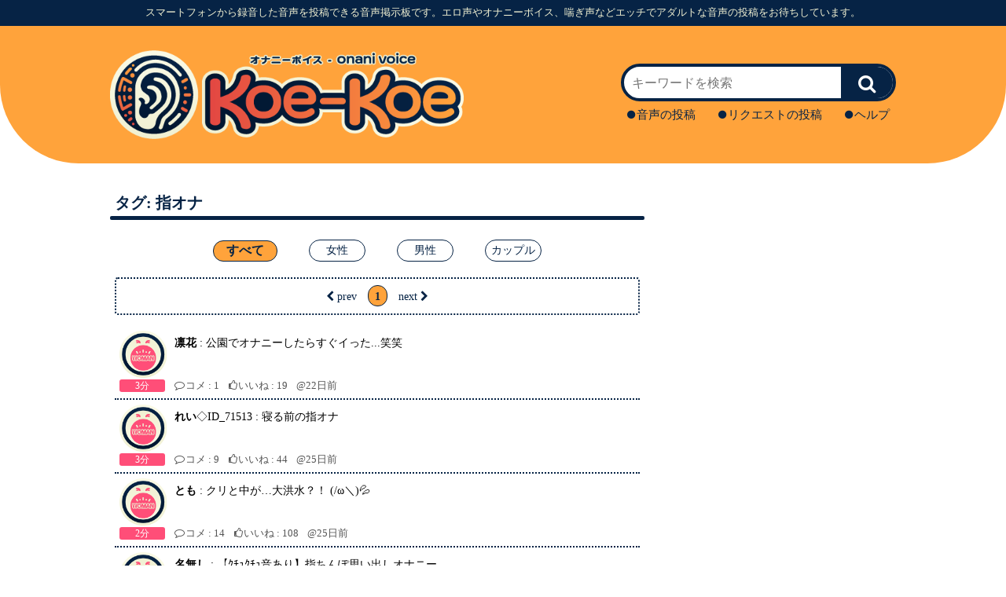

--- FILE ---
content_type: text/html;charset=utf-8
request_url: https://koe-koe.com/tag_list.php?tag=%E6%8C%87%E3%82%AA%E3%83%8A
body_size: 3569
content:
<!DOCTYPE html>
<html lang="ja">

<head>

<!-- Google tag (gtag.js) -->
<script async src="https://www.googletagmanager.com/gtag/js?id=G-9684K1DTKN"></script>
<script>
  window.dataLayer = window.dataLayer || [];
  function gtag(){dataLayer.push(arguments);}
  gtag('js', new Date());

  gtag('config', 'G-9684K1DTKN');
</script>

<meta http-equiv="Content-Type" content="text/html; charset=UTF-8">
<title>「指オナ」の音声 [1] - Koe-Koe 音声掲示板</title>
<meta name="format-detection" content="telephone=no">
<link rel="canonical" href="https://koe-koe.com/tag_list.php?tag=%E6%8C%87%E3%82%AA%E3%83%8A">


<link type="text/css" rel="stylesheet" href="./css/koe_pc.css?v=002" />
<link rel="shortcut icon" href="./img/favicon.ico" />
<link type="text/css" rel="stylesheet" href="./fav4/css/font-awesome.min.css" />
<script type="text/javascript" src="./js/jquery-3.4.1.min.js"></script>
<!--<script type="text/javascript" src="./js/jquery.cookie.js"></script>-->
<script type="text/javascript" src="./js/parts2_1.js"></script>

<script type="text/javascript" src="./js/ng_match.js"></script>

<style type="text/css">

#tag_recommend{
padding:10px 4px;
}

#tag_recommend ul {
  display: flex;       /* 横並びにする */
  flex-wrap: wrap;  
  gap: 10px;           /* アイテム間の間隔 */
  padding: 0;          /* デフォルトのpaddingを削除 */
  margin: 0;           /* デフォルトのmarginを削除 */
  list-style: none;    /* デフォルトのリストマークを消す */
}

#tag_recommend ul li {
  flex: 0 0 auto;       /* 幅を内容に合わせる */
}

#tag_recommend  ul li a {
    text-decoration: none; /* 下線を消す */
    color: #062345;
    font-weight: bold;
    background: #F0F0D2;
    padding: 7px 8px;
    border-radius: 16px;
}

</style>

<!--
<script src="https://kit.fontawesome.com/d5e68e7ec4.js" crossorigin="anonymous"></script>
-->

</head>
<body>

<!-- -->


<!-- sub_header-->
<div id="sub_header">
  <div id="sub_header_inner">
    <h2 class="sub_title">スマートフォンから録音した音声を投稿できる音声掲示板です。エロ声やオナニーボイス、喘ぎ声などエッチでアダルトな音声の投稿をお待ちしています。</h2>
  </div>
</div>
<!-- /sub_header-->

<!-- header -->
<div id="header">
  <div class="header_inner">
    <h1><a href="/"><img src="./img/koe-koe-logo.png" alt="Koe-Koe 音声掲示板"></a></h1>
    <div id="search-form-container">
      <div id="search-form">
        <div id="search-form-inner">
          <form action="search.php" method="get">
            <input type="text" size=26 name="word" placeholder="キーワードを検索">
            <input type="submit" value="&#xf002">
          </form>
        </div>
      </div>
      <ul class="menu_wrapper">
        <li><a href="koe_post.php"><span class="koe_menu_icon"><i class="fa fa-circle"></i></span>音声の投稿</a></li>
        <li><a href="req_post.php"><span class="koe_menu_icon"><i class="fa fa-circle"></i></span>リクエストの投稿</a></li>
        <li><a href="help2.php"><span class="koe_menu_icon"><i class="fa fa-circle"></i></span>ヘルプ</a></li>
      </ul>
    </div>
  </div>
</div>
<!-- /header-->

<!-- main-->
<div id="main" class="clearfix">

<!-- content -->
<div id="content">

<div id="content_body">







<h2>タグ: 指オナ</h2>

<div class="tag_list_wrapper"><p><div class='tag_list_select all'>すべて</div> <div class='tag_list_select'><a href="tag_list.php?tag=%E6%8C%87%E3%82%AA%E3%83%8A&g=1">女性</a></div> <div class='tag_list_select'><a href="tag_list.php?tag=%E6%8C%87%E3%82%AA%E3%83%8A&g=2">男性</a></div> <div class='tag_list_select'><a href="tag_list.php?tag=%E6%8C%87%E3%82%AA%E3%83%8A&g=3">カップル</a></div></p></div>

<div class="page_link">
    <div class="page_link-inner">
        <a class='prev_next'><i class='fa fa-chevron-left'></i><span class='pager_prev_text'>prev</span></a> <span class="current_page">1</span> 		<a class="prev_next" href="tag_list.php?tag=%E6%8C%87%E3%82%AA%E3%83%8A&p=2" class="p"><span class='pager_next_text'>next</span><i class="fa fa-chevron-right"></i></a>
    </div>
</div>

	<!-- start -->
	<div class="content">
		<a href="detail.php?n=703375" title="「凛花(女性)/公園でオナニーしたらすぐイった...笑笑」の投稿">
			<div class="content-inner">
				<div class="icon icon_female">
					<div class="audioTime audioTime_female">3分</div>
				</div>
				<div class="desc">
					<p class="desc_auth_title"><span class="entry_auth">凛花</span> : 公園でオナニーしたらすぐイった...笑笑</p>
					<p class="meta addition">
						<span class="meta_item"><span class="metaIcon_com"><i class="fa fa-comment-o"></i></span>コメ : 1</span>
						<span class="meta_item"><span class="metaIcon_hand"><i class="fa fa-thumbs-o-up"></i></span>いいね : 19</span>
						<span class="meta_item"><span class="metaIcon_up">@22日前</span></span>
					</p>
					
				</div>
			</div>
		</a>
	</div>
	<!-- end -->	<!-- start -->
	<div class="content">
		<a href="detail.php?n=702730" title="「れい(女性)/寝る前の指オナ」の投稿">
			<div class="content-inner">
				<div class="icon icon_female">
					<div class="audioTime audioTime_female">3分</div>
				</div>
				<div class="desc">
					<p class="desc_auth_title"><span class="entry_auth">れい</span>◇ID_71513 : 寝る前の指オナ</p>
					<p class="meta addition">
						<span class="meta_item"><span class="metaIcon_com"><i class="fa fa-comment-o"></i></span>コメ : 9</span>
						<span class="meta_item"><span class="metaIcon_hand"><i class="fa fa-thumbs-o-up"></i></span>いいね : 44</span>
						<span class="meta_item"><span class="metaIcon_up">@25日前</span></span>
					</p>
					
				</div>
			</div>
		</a>
	</div>
	<!-- end -->	<!-- start -->
	<div class="content">
		<a href="detail.php?n=702623" title="「とも(女性)/クリと中が…大洪水？！ (/ω＼)💦」の投稿">
			<div class="content-inner">
				<div class="icon icon_female">
					<div class="audioTime audioTime_female">2分</div>
				</div>
				<div class="desc">
					<p class="desc_auth_title"><span class="entry_auth">とも</span> : クリと中が…大洪水？！ (/ω＼)💦</p>
					<p class="meta addition">
						<span class="meta_item"><span class="metaIcon_com"><i class="fa fa-comment-o"></i></span>コメ : 14</span>
						<span class="meta_item"><span class="metaIcon_hand"><i class="fa fa-thumbs-o-up"></i></span>いいね : 108</span>
						<span class="meta_item"><span class="metaIcon_up">@25日前</span></span>
					</p>
					
				</div>
			</div>
		</a>
	</div>
	<!-- end -->	<!-- start -->
	<div class="content">
		<a href="detail.php?n=691755" title="「名無し(女性)/【ｸﾁｭｸﾁｭ音あり】指ちんぽ思い出しオナニー」の投稿">
			<div class="content-inner">
				<div class="icon icon_female">
					<div class="audioTime audioTime_female">3分</div>
				</div>
				<div class="desc">
					<p class="desc_auth_title"><span class="entry_auth">名無し</span> : 【ｸﾁｭｸﾁｭ音あり】指ちんぽ思い出しオナニー</p>
					<p class="meta addition">
						<span class="meta_item"><span class="metaIcon_com"><i class="fa fa-comment-o"></i></span>コメ : 3</span>
						<span class="meta_item"><span class="metaIcon_hand"><i class="fa fa-thumbs-o-up"></i></span>いいね : 37</span>
						<span class="meta_item"><span class="metaIcon_up">@25/11/18</span></span>
					</p>
					
				</div>
			</div>
		</a>
	</div>
	<!-- end -->	<!-- start -->
	<div class="content">
		<a href="detail.php?n=689780" title="「na(女性)/潮ふき止まらない♡びちょびちょ指オナ」の投稿">
			<div class="content-inner">
				<div class="icon icon_female">
					<div class="audioTime audioTime_female">11分</div>
				</div>
				<div class="desc">
					<p class="desc_auth_title"><span class="entry_auth">na</span> : 潮ふき止まらない♡びちょびちょ指オナ</p>
					<p class="meta addition">
						<span class="meta_item"><span class="metaIcon_com"><i class="fa fa-comment-o"></i></span>コメ : 5</span>
						<span class="meta_item"><span class="metaIcon_hand"><i class="fa fa-thumbs-o-up"></i></span>いいね : 70</span>
						<span class="meta_item"><span class="metaIcon_up">@25/11/11</span></span>
					</p>
					
				</div>
			</div>
		</a>
	</div>
	<!-- end -->	<!-- start -->
	<div class="content">
		<a href="detail.php?n=678971" title="「yu(女性)/くちゅ音メイン　いっぱい濡れてる音聞いてほしいです」の投稿">
			<div class="content-inner">
				<div class="icon icon_female">
					<div class="audioTime audioTime_female">3分</div>
				</div>
				<div class="desc">
					<p class="desc_auth_title"><span class="entry_auth">yu</span>◇ID_62741 : くちゅ音メイン　いっぱい濡れてる音聞いてほしいです</p>
					<p class="meta addition">
						<span class="meta_item"><span class="metaIcon_com"><i class="fa fa-comment-o"></i></span>コメ : 8</span>
						<span class="meta_item"><span class="metaIcon_hand"><i class="fa fa-thumbs-o-up"></i></span>いいね : 41</span>
						<span class="meta_item"><span class="metaIcon_up">@25/10/7</span></span>
					</p>
					
				</div>
			</div>
		</a>
	</div>
	<!-- end -->	<!-- start -->
	<div class="content">
		<a href="detail.php?n=678649" title="「yu(女性)/おかずにされたくて、おまんこぐちゅぐちゅしました」の投稿">
			<div class="content-inner">
				<div class="icon icon_female">
					<div class="audioTime audioTime_female">3分</div>
				</div>
				<div class="desc">
					<p class="desc_auth_title"><span class="entry_auth">yu</span>◇ID_62741 : おかずにされたくて、おまんこぐちゅぐちゅしました</p>
					<p class="meta addition">
						<span class="meta_item"><span class="metaIcon_com"><i class="fa fa-comment-o"></i></span>コメ : 11</span>
						<span class="meta_item"><span class="metaIcon_hand"><i class="fa fa-thumbs-o-up"></i></span>いいね : 30</span>
						<span class="meta_item"><span class="metaIcon_up">@25/10/6</span></span>
					</p>
					
				</div>
			</div>
		</a>
	</div>
	<!-- end -->	<!-- start -->
	<div class="content">
		<a href="detail.php?n=671681" title="「りん🎀(女性)/びちゃびちゃ指おな」の投稿">
			<div class="content-inner">
				<div class="icon icon_female">
					<div class="audioTime audioTime_female">2分</div>
				</div>
				<div class="desc">
					<p class="desc_auth_title"><span class="entry_auth">りん🎀</span> : びちゃびちゃ指おな</p>
					<p class="meta addition">
						<span class="meta_item"><span class="metaIcon_com"><i class="fa fa-comment-o"></i></span>コメ : 1</span>
						<span class="meta_item"><span class="metaIcon_hand"><i class="fa fa-thumbs-o-up"></i></span>いいね : 17</span>
						<span class="meta_item"><span class="metaIcon_up">@25/9/14</span></span>
					</p>
					
				</div>
			</div>
		</a>
	</div>
	<!-- end -->	<!-- start -->
	<div class="content">
		<a href="detail.php?n=669070" title="「かおる(女性)/おもちゃなしでおなにー」の投稿">
			<div class="content-inner">
				<div class="icon icon_female">
					<div class="audioTime audioTime_female">3分</div>
				</div>
				<div class="desc">
					<p class="desc_auth_title"><span class="entry_auth">かおる</span> : おもちゃなしでおなにー</p>
					<p class="meta addition">
						<span class="meta_item"><span class="metaIcon_com"><i class="fa fa-comment-o"></i></span>コメ : 3</span>
						<span class="meta_item"><span class="metaIcon_hand"><i class="fa fa-thumbs-o-up"></i></span>いいね : 11</span>
						<span class="meta_item"><span class="metaIcon_up">@25/9/7</span></span>
					</p>
					
				</div>
			</div>
		</a>
	</div>
	<!-- end -->	<!-- start -->
	<div class="content">
		<a href="detail.php?n=667428" title="「人妻まる(女性)/トイレで声を殺して…クチュクチュ…」の投稿">
			<div class="content-inner">
				<div class="icon icon_female">
					<div class="audioTime audioTime_female">6分</div>
				</div>
				<div class="desc">
					<p class="desc_auth_title"><span class="entry_auth">人妻まる</span> : トイレで声を殺して…クチュクチュ…</p>
					<p class="meta addition">
						<span class="meta_item"><span class="metaIcon_com"><i class="fa fa-comment-o"></i></span>コメ : 13</span>
						<span class="meta_item"><span class="metaIcon_hand"><i class="fa fa-thumbs-o-up"></i></span>いいね : 60</span>
						<span class="meta_item"><span class="metaIcon_up">@25/9/2</span></span>
					</p>
					
				</div>
			</div>
		</a>
	</div>
	<!-- end -->

<div class="page_link">
    <div class="page_link-inner">
        <a class='prev_next'><i class='fa fa-chevron-left'></i><span class='pager_prev_text'>prev</span></a> <span class="current_page">1</span> 		<a class="prev_next" href="tag_list.php?tag=%E6%8C%87%E3%82%AA%E3%83%8A&p=2" class="p"><span class='pager_next_text'>next</span><i class="fa fa-chevron-right"></i></a>
    </div>
</div>

<div class="move_link_wrapper">
    <div class="move_link">
        <div class="move_link-inner">
            <a href="notable_tag.php">注目のタグ<span class="move_link_icon"><i class="fa fa-chevron-right"></i></span></a>
        </div>
    </div>
    <div class="move_link">
        <div class="move_link-inner">
            <a href="all_tag.php">タグ一覧<span class="move_link_icon"><i class="fa fa-chevron-right"></i></span></a>
        </div>
    </div>
</div>

<div class="d_form tag_list">
<div class="d_form-inner">
<p><a href="ng_list_set.php">NG設定（リスト用）</a></p>
</div>
</div>

</div>

</div>
<!-- /content -->

<!-- right -->
<div id="right">
<div id="right-inner">

<div class="adsense">

<div>
<!-- 右上1段目 -->


<!-- Revive Adserver JavaScriptタグ - Generated with Revive Adserver v5.5.0 ゾーン 211-001 Koe-Koe PC01 右カラム上1 -->
<script type='text/javascript'><!--//<![CDATA[
   var m3_u = (location.protocol=='https:'?'https://mbada.nan.co.jp/delivery/ajs.php':'http://mbada.nan.co.jp/delivery/ajs.php');
   var m3_r = Math.floor(Math.random()*99999999999);
   if (!document.MAX_used) document.MAX_used = ',';
   document.write ("<scr"+"ipt type='text/javascript' src='"+m3_u);
   document.write ("?zoneid=45");
   document.write ('&amp;cb=' + m3_r);
   if (document.MAX_used != ',') document.write ("&amp;exclude=" + document.MAX_used);
   document.write (document.charset ? '&amp;charset='+document.charset : (document.characterSet ? '&amp;charset='+document.characterSet : ''));
   document.write ("&amp;loc=" + escape(window.location));
   if (document.referrer) document.write ("&amp;referer=" + escape(document.referrer));
   if (document.context) document.write ("&context=" + escape(document.context));
   document.write ("'><\/scr"+"ipt>");
//]]>--></script><noscript><a href='https://mbada.nan.co.jp/delivery/ck.php?n=a9022818&amp;cb=INSERT_RANDOM_NUMBER_HERE' target='_blank'><img src='https://mbada.nan.co.jp/delivery/avw.php?zoneid=45&amp;cb=INSERT_RANDOM_NUMBER_HERE&amp;n=a9022818' border='0' alt='' /></a></noscript>

<!-- 右上1段目 -->

</div>

<div style="margin-top:2px;">
<!-- 右上2段目 -->

<!-- Revive Adserver JavaScriptタグ - Generated with Revive Adserver v5.5.0 ゾーン 211-002 Koe-Koe PC02 右カラム上2 -->
<script type='text/javascript'><!--//<![CDATA[
   var m3_u = (location.protocol=='https:'?'https://mbada.nan.co.jp/delivery/ajs.php':'http://mbada.nan.co.jp/delivery/ajs.php');
   var m3_r = Math.floor(Math.random()*99999999999);
   if (!document.MAX_used) document.MAX_used = ',';
   document.write ("<scr"+"ipt type='text/javascript' src='"+m3_u);
   document.write ("?zoneid=46");
   document.write ('&amp;cb=' + m3_r);
   if (document.MAX_used != ',') document.write ("&amp;exclude=" + document.MAX_used);
   document.write (document.charset ? '&amp;charset='+document.charset : (document.characterSet ? '&amp;charset='+document.characterSet : ''));
   document.write ("&amp;loc=" + escape(window.location));
   if (document.referrer) document.write ("&amp;referer=" + escape(document.referrer));
   if (document.context) document.write ("&context=" + escape(document.context));
   document.write ("'><\/scr"+"ipt>");
//]]>--></script><noscript><a href='https://mbada.nan.co.jp/delivery/ck.php?n=a4e1f395&amp;cb=INSERT_RANDOM_NUMBER_HERE' target='_blank'><img src='https://mbada.nan.co.jp/delivery/avw.php?zoneid=46&amp;cb=INSERT_RANDOM_NUMBER_HERE&amp;n=a4e1f395' border='0' alt='' /></a></noscript>

<!-- 右上2段目 -->
</div>


</div>



</div>

<!-- 右3段目 -->
<div>
<!-- Revive Adserver JavaScriptタグ - Generated with Revive Adserver v5.5.0 ゾーン 211-003 Koe-Koe PC03 右カラム 300-600 -->
<script type='text/javascript'><!--//<![CDATA[
   var m3_u = (location.protocol=='https:'?'https://mbada.nan.co.jp/delivery/ajs.php':'http://mbada.nan.co.jp/delivery/ajs.php');
   var m3_r = Math.floor(Math.random()*99999999999);
   if (!document.MAX_used) document.MAX_used = ',';
   document.write ("<scr"+"ipt type='text/javascript' src='"+m3_u);
   document.write ("?zoneid=206");
   document.write ('&amp;cb=' + m3_r);
   if (document.MAX_used != ',') document.write ("&amp;exclude=" + document.MAX_used);
   document.write (document.charset ? '&amp;charset='+document.charset : (document.characterSet ? '&amp;charset='+document.characterSet : ''));
   document.write ("&amp;loc=" + escape(window.location));
   if (document.referrer) document.write ("&amp;referer=" + escape(document.referrer));
   if (document.context) document.write ("&context=" + escape(document.context));
   document.write ("'><\/scr"+"ipt>");
//]]>--></script><noscript><a href='https://mbada.nan.co.jp/delivery/ck.php?n=af42cc0a&amp;cb=INSERT_RANDOM_NUMBER_HERE' target='_blank'><img src='https://mbada.nan.co.jp/delivery/avw.php?zoneid=206&amp;cb=INSERT_RANDOM_NUMBER_HERE&amp;n=af42cc0a' border='0' alt='' /></a></noscript>

</div>


</div>
<!-- /right -->


</div>
<!-- /main-->

<!-- footer -->
<div id="footer">
  <div id="footer_inner" class="clearfix">
    <div class="footer_logo_wrapper">
      <a href="/"><img src="./img/koe-koe-logo.png" alt="Koe-Koe 音声掲示板"></a>
      <a href="support.php">
        <div class="footer_support_btn">
          <span class="footer_support_icon"><i class="fa fa-envelope"></i></span>お問い合わせ
        </div>
      </a>
      <a href="mypage.php">
        <div class="footer_mypage_btn">
          <span class="footer_mypage_icon"><i class="fa fa-sign-in"></i></span>ログイン
        </div>
      </a>
    </div>
    <ul>
      <li><a href="koe_post.php"><span class="footer_menu_icon"><i class="fa fa-caret-right"></i></span>音声の投稿</a></li>
      <li><a href="req_post.php"><span class="footer_menu_icon"><i class="fa fa-caret-right"></i></span>リクエストの投稿</a></li>
      <li><a href="archive.php"><span class="footer_menu_icon"><i class="fa fa-caret-right"></i></span>月間アーカイブ</a></li>
    </ul>
    <ul>
      <li><a href="all_genre.php"><span class="footer_menu_icon"><i class="fa fa-caret-right"></i></span>ジャンル一覧</a></li>
      <li><a href="notable_tag.php"><span class="footer_menu_icon"><i class="fa fa-caret-right"></i></span>注目のタグ</a>/<a href="all_tag.php"><span class="footer_menu_icon">タグ一覧</a></li>
      <li><a href="post_users.php"><span class="footer_menu_icon"><i class="fa fa-caret-right"></i></span>投稿者一覧</a></li>
    </ul>
    <ul>
      <li><a href="https://twitter.com/koe_koe_twit_2"><span class="footer_menu_icon"><i class="fa fa-caret-right"></i></span>X(お知らせ)</a></li>
      <li><a href="./bbs/"><span class="footer_menu_icon"><i class="fa fa-caret-right"></i></span>Koe-Koe BBS</a></li>
      <li><a href="sitemap.php"><span class="footer_menu_icon"><i class="fa fa-caret-right"></i></span>サイトマップ</a></li>
      <li><a href="help2.php"><span class="footer_menu_icon"><i class="fa fa-caret-right"></i></span>ヘルプ</a></li>
    </ul>
    <ul>
      <li><a href="http://wife.koe-koe.com"><span class="footer_menu_icon"><i class="fa fa-caret-right"></i></span>人妻ボイス</a></li>
      <li><a href="http://chat.smaero.jp"><span class="footer_menu_icon"><i class="fa fa-caret-right"></i></span>つぶちゃ!</a></li>
      <li><a href="https://id.nan-net.jp/"><span class="footer_menu_icon"><i class="fa fa-caret-right"></i></span>ナンネットID</a></li>
      <li><a href="https://www.adacomi.com/"><span class="footer_menu_icon"><i class="fa fa-caret-right"></i></span>アダコミ</a></li>
      <li><a href="https://nan-net.com/"><span class="footer_menu_icon"><i class="fa fa-caret-right"></i></span>ナンネット</a></li>
    </ul>
  </div>
</div>
<!-- /footer -->

<!-- sub_footer -->
  <div id="sub_footer">
  <p>© <a href="/">koe-koe.com</a> All rights reserved.</p>
  </div>
<!-- /sub_footer -->

  <!-- Revive Adserver JavaScriptタグ - Generated with Revive Adserver v5.5.0 ゾーン 211-011 Koe-Koe PC11 フッターOR -->
  <script type='text/javascript'><!--//<![CDATA[
     var m3_u = (location.protocol=='https:'?'https://mbada.nan.co.jp/delivery/ajs.php':'http://mbada.nan.co.jp/delivery/ajs.php');
     var m3_r = Math.floor(Math.random()*99999999999);
     if (!document.MAX_used) document.MAX_used = ',';
     document.write ("<scr"+"ipt type='text/javascript' src='"+m3_u);
     document.write ("?zoneid=47");
     document.write ('&amp;cb=' + m3_r);
     if (document.MAX_used != ',') document.write ("&amp;exclude=" + document.MAX_used);
     document.write (document.charset ? '&amp;charset='+document.charset : (document.characterSet ? '&amp;charset='+document.characterSet : ''));
     document.write ("&amp;loc=" + escape(window.location));
     if (document.referrer) document.write ("&amp;referer=" + escape(document.referrer));
     if (document.context) document.write ("&context=" + escape(document.context));
     document.write ("'><\/scr"+"ipt>");
  //]]>--></script><noscript><a href='https://mbada.nan.co.jp/delivery/ck.php?n=a34f6ca9&amp;cb=INSERT_RANDOM_NUMBER_HERE' target='_blank'><img src='https://mbada.nan.co.jp/delivery/avw.php?zoneid=47&amp;cb=INSERT_RANDOM_NUMBER_HERE&amp;n=a34f6ca9' border='0' alt='' /></a></noscript>


</body>
</html>

--- FILE ---
content_type: text/css
request_url: https://koe-koe.com/css/koe_pc.css?v=002
body_size: 6209
content:
html,body,div,p,h1,h2,h3,ul,li,a,dl,dt,dd,form,input{
padding:0;
margin:0;
font-size:14px;
font-weight:normal;
}

h1{
    margin-inline-start: 0;
    margin-inline-end: 0;
    margin-block-start: 0em;
    margin-block-end: 0em;
}

h1 img{
    display: block;
}

a {
    text-decoration: none;
}

/*
h1 a{
display:block;
position: relative;
top:-40px;
}


select{
    border:1px;
}

input[type=submit]{
    border:1px;
}
*/

ul{
    list-style:none;
}

body{
    background:#fff;
}

#sub_header{
    display:block;
    background:#062345;
}

#sub_header_inner{
    padding:4px 0;
    text-align:right;
    display:block;
    width:1000px;
    margin:0 auto;
}

#main,#footer_inner{
    width:1000px;
    margin:0 auto;
}

#main{
    display:block;
}

#footer_inner{
    display:flex;
    justify-content: space-around;
    padding: 30px 0 30px;
}

#content{
    display:block;
    width:680px;
    float:left;
}

#right{
    display:block;
    width:320px;
    float:left;
}

#right-inner{
    display:block;
    padding:6px;
}

.adsense {
    text-align: center;
}

h2.sub_title {
    color: #F0F0D2;
    font-size: 0.9rem;
    text-align: center;
    height: 25px;
    align-items: center;
    display: grid;
}

/*
#header img{
width:100px;
height:100px;
}
*/

#header{
    height: 175px;
    background: #FFA33B;
    align-items: center;
    display: grid;
    border-bottom-left-radius: 100px;
    border-bottom-right-radius: 100px;
    margin-bottom: 15px;
}

.header_inner {
    width: 1000px;
    margin: 0 auto;
    display: flex;
    justify-content: space-between;
}

#header h1 a{
font-size:86px;
color:#000;
text-decoration:none;
}

div#header img {
    width: 450px;
    height: 113px;
}

#header_inner a{
    color:#fff;
    }
    
#header_inner li{
    display:inline-block;
    margin-left:12px;
}

#search-form-container {
    margin-top: 17px;
}

#search-form-wrapper {
    margin: 10px 0 30px;
}

ul.menu_wrapper {
    display: flex;
    justify-content: space-between;
    margin: 8px;
}

ul.menu_wrapper li a {
    color: #062345;
    font-size: 15px;
}

.koe_menu_icon {
    font-size: 0.8em;
    vertical-align: 1px;
    margin-right: 2px;
}

ul.clearfix {
    display: flex;
    justify-content: space-evenly;
    margin-top: 16px;
}

#q_search {
    margin-bottom: 30px;
}

#q_search li img {
    width: 100px;
    margin-right: 10px;
}

ul.clearfix li a {
    display: flex;
    align-items: center;
    text-decoration: none !important;
    color: #fff;
}

ul.clearfix p {
    font-weight: bold;
    padding: 5px 10px;
    border-radius: 16px;
    position: relative;
}

li.female p {
    background: #ff4e78;
}

li.male p {
    background: #4190ff;
}

li.couple p {
    background: #00bacc;
}

ul.clearfix p:before {
    content: "";
    position: absolute;
    top: 9px;
    left: -13px;
    border: 7px solid transparent;
}

ul.clearfix li.female p:before {
    border-right: 8px solid #ff4e78;
}

ul.clearfix li.male p:before {
    border-right: 8px solid #4190ff;
}

ul.clearfix li.couple p:before {
    border-right: 8px solid #00bacc;
}

#footer{
    display: block;
    background: #FFA33B;
    margin-top: 50px;
    border-top-left-radius: 100px;
    border-top-right-radius: 100px;
    height: 215px;
}

#footer ul{
    display:block;
    width: max-content;
    padding:10px;
}

#footer li{
line-height:1.5em;
}

#footer li a{
    color: #062345;
    font-size: 12px;
}

.footer_logo_wrapper img {
    width: 210px;
}

.footer_menu_icon {
    margin-right: 3px;
}

.footer_support_btn,
.footer_mypage_btn {
    background: #062345;
    color: #F0F0D2;
    width: 120px;
    height: 22px;
    padding: 7px;
    border-radius: 20px;
    text-align: center;
    border: 2px solid #062345;
}

.footer_support_btn {
    margin: 10px auto;
}

.footer_mypage_btn {
    margin: 0 auto;
}

.footer_support_btn:hover,
.footer_mypage_btn:hover {
    background: #143862;
    border: 2px solid #143862;
}

.footer_support_btn:active,
.footer_mypage_btn:active {
    padding: 5px;
}

#footer_inner li {
    line-height: 28px;
}

.footer_support_icon,
.footer_mypage_icon {
    margin-right: 3px;
}

#sub_footer {
    background: #062345;
    text-align: center;
    padding: 7px 0;
}

#sub_footer p {
    font-size: 12px;
    color: #F0F0D2;
}

#sub_footer a {
    color: #F0F0D2;
}

#content_body h2,#right h2,h3{
    display: block;
    margin: 16px 0 8px 0;
    padding: 6px 6px 8px 6px;
    color: #062345;
    font-weight: bold;
    font-size: 20px;
    position: relative;
}

h3.post_delete_req{
    font-size:17px;
    padding: 6px 6px 8px 0;
}

h2 {
    position: relative;
}

#content_body h2:after,
#right h2:after {
    content: "";
    background: #062345;
    height: 5px;
    width: 100%;
    border-radius: 3px;
    position: absolute;
    left: 0;
    bottom: 0;
}

.content a {
    color: #000;
}

.content-inner a,#tag-inner a{
    color:midnightblue;
}

.content-inner{
    padding: 0px 6px 8px 6px;
    margin: 0px 6px 6px;
    background: #fff;
    border-bottom: 2px dotted #062345;
}

.content-inner {
    display: flex;
}

div#tag {
    background: #eee;
    border-radius: 10px;
    padding: 10px 12px;
    margin-bottom: 5px;
}

#tag-inner {
    margin: 0 0 3px 0;
}

input.delete_check {
    vertical-align: -1px;
}

button#btn,
button#archive_button,
input.submit_button {
    padding: 2px 10px;
    color: #062345;
    font-weight: bold;
    cursor: pointer;
}

button#btn,
button#archive_button {
    border: 2px solid #062345;
    background: #fff;
    border-radius: 6px;
    margin-right: 6px;
}

button#btn:hover,
button#archive_button:hover {
    background: #eee;
    border: 1px solid #143862;
}

button#btn:active,
button#archive_button:active {
    padding: 1px 8px;
}

.del_button {
    margin: 20px 0;
}

.content.addition {
    margin-bottom: 15px;
}

.tag_note {
    font-size: 13px;
}

textarea.textarea_box {
    width: 406px;
    border: 2px solid #062345;
    border-radius: 6px;
}

.content-inner .icon{
    position: relative;
    display: inline-block;
    text-align: center;
    width: 60px;
    height: 78px;
    margin-right: 10px;
}

.icon_female{
    background-image: url("../img/female3.png");
    background-size: 60px 60px;
    background-repeat:no-repeat;
}

.icon_male{
    background-image: url("../img/male3.png");
    background-size: 60px 60px;
    background-repeat:no-repeat;
}

.icon_couple{
    background-image: url("../img/couple3.png");
    background-size: 60px 60px;
    background-repeat:no-repeat;
}

.icon a{
    display:inline-block;
    position:absolute;
    width:100%;
    height:100%;
    left:0;
    bottom:0;
    line-height:80px;
    text-decoration:none;
    color:#fff;
    font-size:0.9em;
}

.content-inner .desc{
    width:90%;
    height: auto;
    position: relative;
    padding-top: 7px;
}

.meta {
    color: #555;
    font-size: 13px;
}

.meta.addition {
    position: absolute;
    bottom: -2px;
}

.audioTime {
    position: absolute;
    bottom: 0;
    left: 0;
    color: #fff;
    padding: 0;
    border-radius: 3px;
    white-space: nowrap;
    width: 58px;
    height: 16px;
    line-height: 17px;
    font-size: 12px;
}

.audioTime.audioTime_female,
.audioTime.audioTime_1 {
    background: #ff4e78;
}

.audioTime.audioTime_male,
.audioTime.audioTime_2 {
    background: #4190ff;
}

.audioTime.audioTime_couple,
.audioTime.audioTime_3 {
    background: #00bacc;
}

.metaIcon_com {
    margin-right: 1px;
}

.metaIcon_hand {
    margin: 0 1px 0 9px;
}

.metaIcon_thumbs {
    font-size: 14px;
    margin: 0 1px 0 9px;
}

.metaIcon_up {
    margin-left: 8px;
}

.metaIcon_user {
    margin: 0 2px 0 0;
}

.metaIcon_voice {
    font-size: 13px;
    vertical-align: 1px;
    margin-right: 2px;
}

.metaIcon_caret {
    margin-left: 2px;
    font-size: 17px;
    vertical-align: -1px;
}

.metaIcon_caret_down {
    font-size: 16px;
    margin-right: 3px;
}

.metaIcon_circle {
    font-size: 7px;
    margin-right: 3px;
    vertical-align: 2px;
}

.metaIcon_com-dots {
    margin-right: 2px;
}

.metaIcon_com-dots.com-dots1 {
    color: #ff4e78;
}

.metaIcon_com-dots.com-dots2 {
    color: #4190ff;
}

.metaIcon_com-dots.com-dots3 {
    color: #00bacc;
}

.metaIcon_chev_r {
    margin-right: 4px;
    font-size: 12px;
    vertical-align: 1px;
}

.desc_auth_title {
    line-height: 18px;
    margin-bottom: 20px;
}

.desc2_auth_com {
    line-height: 18px;
    margin-bottom: 10px;
}

.content-focus{
    border: 2px solid #E34742;
    -moz-box-sizing: border-box;
    -webkit-box-sizing: border-box;
    border-radius: 12px;
}

dl,.content-inner{
    line-height:1.5em;
}

.content-inner p{
    word-wrap: break-word;
}

.content-inner.addition {
    border-bottom: none;
}

.page_link-inner,
.page_link-inner a {
    color: #062345;
    text-align: center;
}

.page_link-inner {
    padding: 8px 8px 9px;
    border: 2px dotted #062345;
    border-radius: 4px;
}

.page_link{
    padding: 0 6px;
    margin: 20px 0;
}

#menu a{
    display:block;
    padding:6px;
    background:#fff;
    border-right:1px solid #795E44;
    border-bottom:1px solid #795E44;
    text-align:center;
}

#page-navi{
    text-align:center;
    padding:6px;
    margin: 30px auto;
}

#page-navi a{
    display:inline-block;
    margin:0 4px;
}

.genre,#clap-inner{
    padding:0 6px;
}

div#clap-inner {
    margin: 12px 0;
}

.line_button{
    padding-top:6px;
    text-align:center;
}

.move_link_wrapper {
    display: flex;
    justify-content: end;
}

.upload_link a,
.move_link-inner a {
    color: #062345;
    font-weight: bold;
    background: #F0F0D2;
    padding: 7px 8px;
    border-radius: 16px;
}

.move_link {
    margin: 15px 12px 30px 0;
}

.move_link_icon {
    margin-left: 3px;
}

.move_link-inner {
    text-align: right;
}

/*
.d_form-inner a {
    color: #062345;
    font-weight: bold;
    background: #fff;
    padding: 8px 10px;
    border-radius: 17px;
    border: 2px solid #062345;
    font-size: 15px;
}
*/

.d_form-inner a {
    color: #062345;
    font-weight: bold;
    background: #fff;
    padding: 5px 12px;
    border-radius: 20px;
    border: 2px solid #062345;
    font-size: 15px;
    height: 24px;
    display: inline-block;
}

.d_form.search {
    margin-top: 12px;
}

.d_form.koe_post {
    margin: 16px 0 10px;
}

#voice-inner{
    padding: 6px;
}

#search-form-inner{
    box-sizing: border-box;
    position: relative;
    border: 4px solid #062345;
    padding: 3px 10px;
    border-radius: 24px;
    height: 3.4em;
    width: 25em;
    overflow: hidden;
    background: #fff;
}

#search-form-inner input[type="text"] {
    border: none;
    height: 2.2em;
}

#search-form-inner input[type="text"]:focus {
    outline: none;
}

#search-form-inner input[type="submit"] {
    cursor: pointer;
    font-family: FontAwesome;
    border: none;
    background: #062345;
    color: #fff;
    position: absolute;
    width: 2.8em;
    height: 3.0em;
    right: -1px;
    top: -15px;
    outline: none;
    font-size: 24px;
}

#search-form-inner input{
font-size: 16px;
}

ul#tag_list,
ul#user_list {
    display: flex;
    flex-wrap: wrap;
    align-items: center;
}

#user_list li, #tag_list li{
display:inline-block;
margin:6px;
width:200px;
}

/* 投稿者一覧 */
ul#user_list li a {
    color: #062345;
}

#user_list a {
    display: block;
    background: #fff;
    padding: 6px 11px;
    text-align: left;
    border: 1px solid #062345;
    border-radius: 18px;
    overflow: hidden;
    text-overflow: ellipsis;
    white-space: nowrap;
}

#tag_list a{
    display: block;
    background: #fff;
    padding: 6px 11px;
    text-align: left;
    border: 1px solid #062345;
    color: #062345;
    border-radius: 18px;
    margin: 2px 0;
    overflow: hidden;
    text-overflow: ellipsis;
    white-space: nowrap;
}

.gender1 a{
border-left:6px solid #FF0099;
}

.gender2 a{
border-left:6px solid #3366CC;
}

.gender3 a{
border-left:6px solid #339999;
}

.user_name{
font-weight:bold;
}

.comment_agree{
color:blue;
}

.rp{
text-align:right;
}

.md{
margin:6px;
}

.del_meta{
text-align:right;
}

.logout{
padding:8px;
text-align:right;
}

.b_btn{
    text-align:right;
    margin-bottom: 5px;
}

.b_btn a{
    display: inline-block;
    padding: 2px 5px;
    text-decoration: none;
    background: #062345;
    font-size: 0.8em;
    border-radius: 6px;
    font-weight: bold;
    color: #fff;
}

/* 


*/
.etc a{
color:#795E44;
}

.etc{
background:#fff;
border-right:1px solid #795E44;
border-bottom:1px solid #795E44;
}

.gt1{
color:#ff4e78;
}

.gt2{
color:#0099FF;
}

.gt3{
color:#00CC99;
}


/*                      */
#mane_ad, .nan_ad , #soty, .rss_c{
margin:2px 0;
padding:4px;
}

#mane_ad_inner, .nan_ad_inner, #soty_inner, .rss_c_inner{
    background:#fff;
    border: 1px solid #062345;
    border-radius: 7px;
}


#mane_ad_inner div:first-child, .nan_ad_inner div:first-child, .rss_c_inner div:first-child{
display:inline-block;
width:76px;
padding:4px;
}

#mane_ad_inner div:last-child, .nan_ad_inner div:last-child, .rss_c_inner div:last-child{
display:inline-block;
vertical-align:top;
padding:6px 2px;
max-width:550px;
}

#mane_ad img, .nan_ad img, .rss_c_inner img{
width:75px;
height:75px;
}

#mane_ad a, .nan_ad a, #soty a, .rss_c a{
text-decoration:none;
}

#mane_ad p:first-child a, .nan_ad p:first-child a, .rss_c p:first-child a{
font-weight:bold;
color:#ff4e78;
/*color:#e61283;*/
}
/*                      */


#infomation{
    padding:10px 13px 8px 13px;
    margin:7px 0 26px 0;
    color:#E34742;
    background:#fff;
    border: 1px solid #062345;
    border-radius: 7px;
    line-height: 23px;
}

.info_date {
    font-size: 12px;
    color: #fff;
    background: #062345;
    padding: 1px 2px 2px 2px;
    border-radius: 3px;
    margin-right: 8px;
}

.text_plsy_red {
    font-weight: bold;
    color: #E34742;
    font-size: 16px;
    position: relative;
}

.text_plsy_red::after {
    content: "";
    border-top: 1px solid #E34742;
    position: absolute;
    top: 12px;
    width: 81%;
    margin-left: 5px;
}

#now_playing{
    padding:4px;
}

#auto_play{
    margin-top:10px;
}

#auto_play_link{
    padding:6px;
}

.login_pass{
    display:none;
}

#hidden_trip{
    display:none;
}

/* 人気の音声発表 */
div#soty_inner {
    display: flex;
    position: relative;
    padding: 4px 4px;
}

.soty_year {
    position: absolute;
    top: 65px;
    left: 25px;
    font-weight: bold;
    color: #e34742;
    font-size: 18px;
    letter-spacing: -0.5px;
}

.soty_first_half {
    position: absolute;
    top: 46px;
    left: 29px;
    font-weight: bold;
    color: #fff;
    font-size: 14px;
}

.soty_img {
    margin-right: 10px;
    width: 90px;
    height: 90px;
}

.soty_year_popularity {
    font-size: 16px;
    font-weight: bold;
    color: #e34742;
}

.soty_img img {
    width: 100%;
    height: 100%;
}

/* */
.clearfix {zoom:1;}
.clearfix:after{
    content: ""; 
    display: block; 
    clear: both;
}

.doujin_info{

	margin:4px;
	padding:4px;
	box-sizing: border-box;
	background:#fff;


}

.doujin_info img{
    width:100%;
    height:200px;
    object-fit: cover;
    object-position: top;

}


.doujin_flex{

	display: flex;
	margin:4px;
	padding:4px;
	box-sizing: border-box;
	background:#fff;

}

.doujin_flex img{
	width: 100%;
}

.doujin_flex div{
	padding:4px;
	width: 50%;
}

.doujin_flex div:first-child{
    width: 30%;
}


.clap20{
box-sizing: border-box;
padding:2px;
border-left: 4px solid #6c848d;
}

.clap100{
box-sizing: border-box;
padding:2px;
border-left: 4px solid #b68d4c
}

/* list.php ジャンルセレクト */
.genre_select_wrapper {
    display: flex;
    margin: 10px 30px 32px;
    position: relative;
    justify-content: center;
}

.genre_select_wrapper .list_icon{
    position: relative;
    width: 26%;
    height: 100px;
    top: 8px;
}

.genre_select_list {
    width: 370px;
    height: auto;
    align-self: center;
    line-height: 37px;
}

.genre_select_list a {
    display: block;
    font-size: 14px;
    color: #062345;
    text-decoration: none;
    width: 100%;
    height: 100%;
    line-height: inherit;
    box-sizing: border-box;
    padding: 0px 12px;
}

.genre_select_text {
    border: 1px solid #062345;
    border-radius: 14px;
    width: max-content;
    text-align: center;
    margin-right: 16px;
    display: inline-block;
    line-height: 26px;
    color: #062345;
}

.genre_select_text.active {
    font-size: 16px;
    font-weight: bold;
    border-radius: 16px;
    background: #FFA33B;
    box-sizing: border-box;
    padding: 0px 12px;
}

.genre_icon_female {
    color: #ff4e78;
}

.genre_icon_male {
    color: #4190ff;
}

.genre_icon_couple {
    color: #00bacc;
}

/* all_genre.php オールジャンル */
.genre_select_wrapper.all_genre {
    border: 1px solid #062345;
    border-radius: 30px;
    margin: 30px 30px 32px;
    padding: 8px 20px 8px 52px;
}

.genre_select_wrapper .list_icon.all_genre {
    width: 30%;
}

.list_icon::after {
    content: "";
    position: absolute;
    width: 1px;
    background: #000;
    height: 66%;
    right: 41px;
    top: 8px;
}

.list_icon_female,
.list_icon_1 {
    background-image: url("../img/female3.png");
    background-size: 80px 80px;
    background-repeat:no-repeat;
}

.list_icon_male,
.list_icon_2 {
    background-image: url("../img/male3.png");
    background-size: 80px 80px;
    background-repeat:no-repeat;
}

.list_icon_couple,
.list_icon_3 {
    background-image: url("../img/couple3.png");
    background-size: 80px 80px;
    background-repeat:no-repeat;
}

.list_icon.list_icon_female a,
.list_icon.list_icon_male a,
.list_icon.list_icon_couple a,
.list_icon.list_icon_1 a,
.list_icon.list_icon_2 a,
.list_icon.list_icon_3 a {
    width: 80px;
    height: 80px;
    cursor: pointer;
    display: block;
}

.tag_list_select,
.archive_genre_select {
    border: 1px solid #062345;
    border-radius: 14px;
    padding: 2px 0;
    width: 70px;
    text-align: center;
    display: block;
    align-self: center;
}

a.live_click_select {
    border: 1px solid #062345;
    border-radius: 14px;
    padding: 2px 0;
    width: 70px;
    text-align: center;
    display: block;
    color: #062345;
}

.genre_select,
.tag_list_select.all,
.archive_genre_select.all {
    font-size: 16px;
    font-weight: bold;
    color: #062345;
    border-radius: 15px;
    background: #FFA33B;
    width: 80px;
}

.tag_list_select a,
.archive_genre_select a {
    color: #062345;
    display: block;
    text-decoration: none;
    width: 100%;
    height: 100%;
    line-height: 1;
    padding: 4px 0;
}

.genre_select_icon {
    font-size: 20px;
    vertical-align: -2px;
    margin-right: 3px;
}

.list_live_page_link {
    position: absolute;
    right: 92px;
    bottom: -5px;
    font-size: 12px;
}

.genre_list_usedFor {
    border-top: 2px dotted #062345;
    width: 663px;
    padding: 0 0 6px 0;
    margin-left: 9px;
}

.tag_list_wrapper {
    display: flex;
    margin: 25px auto 20px;
    width: fit-content;
}

br.koe_live_br {
    display: none;
}

/* ページング */
.paging_icon_l,
.paging_icon_r {
    font-size: 11px;
    vertical-align: 1px;
}

.paging_icon_l {
    margin-right: 2px;
}

.paging_icon_r {
    margin-left: 2px;
}

.paging_page {
    background: #FFA33B;
    width: 21px;
    height: 21px;
    border-radius: 50%;
    display: inline-block;
    text-align: center;
    line-height: 23px;
    border: 1px solid #062345;
}

/* ページャー */
.current_page {
    font-weight: bold;
    margin: 0 6px;
}

#page-navi a,
.current_page {
    border: 1px solid #062345;
    width: max-content;
    height: 22px;
    border-radius: 14px;
    padding: 2px 8px 1px;
    color: #062345;
    line-height: 23px;
}

.current_page {
    background: #FFA33B;
    display: inline-block;
}

#page-navi a.prev_next {
    border: none;
    font-size: 16px;
    margin: 0;
}

.prev_next.disabled {
    pointer-events: none;
    font-size: 16px;
}

.pager_prev_text,
.pager_next_text {
    margin: 0 4px;
}

/* 投稿フォーム */
.koe_note_red {
    font-size: 13px;
    font-weight: bold;
    color: #E34742;
}

.koe_note {
    font-size: 13px;
}

p.koe_note.addition {
    text-align: center;
    margin-bottom: 3px;
}

.post_form_wrapper,
#upload_file_form,
#pass_area {
    display: flex;
    align-items: baseline;
    margin-bottom: 20px;
}

.post_form_option {
    display: flex;
}

.imageFile_drop,
.imageFile_or {
    display: block;
}

#pass_area {
    margin-bottom: 40px;
}

.post_form_wrapper.addition {
    align-items: flex-start;
}

input.text_box,
textarea.text_box,
select.select_box,
textarea.text_area {
    border: 1px solid #062345;
    border-radius: 4px;
    position: relative;
}

input.text_box,
select.select_box.post_select,
input.text_box.post_title {
    height: 24px;
    padding-left: 2px;
}

textarea.text_box {
    height: 120px;
}

input.text_box.detail {
    width: 300px;
}

.detail_trip {
    margin-left: 3px;
    vertical-align: 1px;
}

input.text_box.post_text,
input.text_box.post_trip {
    width: 230px;
}

select.select_box.post_select {
    width: 100px;
}

input.text_box.post_title {
    width: 430px;
}

textarea.text_area.post_comment {
    width: 500px;
}

input.text_box::placeholder {
    position: absolute;
    left: 5px;
    bottom: 1px;
}

input.text_box.post_text::placeholder {
    font-size: 1em;
}

.form_required {
    color: #E34742;
}

.pass_area_text {
    margin-bottom: 5px;
}

.post_form_button {
    text-align: center;
}

input.submit.post_submit {
    border: 3px solid #062345;
    border-radius: 24px;
    background: #FFA33B;
    padding: 10px;
    font-size: 15px;
    font-weight: bold;
    width: 170px;
}

input.submit.post_submit:hover {
    background: #ffc078;
    border: 3px solid #143862;
}

input.submit.post_submit:active {
    padding: 8px 58px;
}

input.submit_button {
    border: 2px solid #062345;
    border-radius: 16px;
    background: #FFA33B;
    padding: 4px 16px;
    font-size: 14px;
    font-weight: bold;
    width: max-content;
    vertical-align: 1px;
}

input.submit_button:hover {
    background: #ffc078;
    border: 2px solid #143862;
}

input.submit_button:active {
    padding: 3px 14px;
}

input.submit_button.detail {
    width: 92px;
}

label.img_drop_container {
    position: relative;
    display: flex;
    gap: 4px;
    flex-direction: column;
    justify-content: center;
    align-items: center;
    padding: 10px;
    border-radius: 6px;
    border: 1px dashed #555;
    cursor: pointer;
}

input#image_post:before {
    content: "";
    width: 299px;
    height: 84px;
    background: #000;
    display: block;
    position: absolute;
    top: 0;
    left: 0;
    opacity: 0;
    cursor: pointer;
}

label.img_drop_container:hover {
    background: #eee;
    border-color: #111;
}

:required {
    background-color: #fcfcfc;
    border: 1px solid #AAA;
}

.pb{
	font-weight:bold;
	width: 140px;
}

.pb.addition {
    position: relative;
    top: -10px;
}

textarea.text_area.post_request {
    width: 500px;
    height: 60px;
}

.koe_note.req_pos {
    margin: 5px 0 30px;
}

.post_form_button.add_post {
    display: flex;
    justify-content: center;
    gap: 16px;
}

.post_form_button.add_post.nglist {
    margin-top: 40px;
}

.post_cfm > div {
    font-weight: bold;
    margin-bottom: 12px;
}

.post_cfm {
    margin-bottom: 35px;
}

.k-post_cfm:last-child {
    margin-bottom: 25px;
}

.k-post_cfm {
    margin: 12px 0;
}

.re_pb {
    font-weight: bold;
}

.request_for_post {
    font-weight: bold;
}

.request_post {
    margin-bottom: 15px;
}

/* archive */
.byYear_title {
    display: flex;
    margin: 24px 0 1px 0;
    padding: 6px 6px 6px 6px;
    color: #062345;
    font-weight: bold;
    font-size: 17px;
    position: relative;
    align-items: center;
}

.byYear_title:nth-child(n+2) {
    margin: 5px 0 1px 0;
}

.byYear_title:after {
    content: "";
    border-bottom: 1px solid #062345;
    flex-grow: 1;
    margin-left: 12px;
}

ul.byYear_inner {
    display: flex;
    padding: 1px 6px 17px;
}

ul.byYear_inner li {
    margin-right: 24px;
}

.archive_genre_select_wrapper {
    margin: 25px auto 20px;
    width: fit-content;
}

.archive_genre_select_icon {
    font-size: 20px;
    vertical-align: -2px;
    margin-right: 3px;
}

.archive_genre_select_list {
    display: flex;
}

.tag_list_select,
.archive_genre_select,
.live_click_select {
    margin: 0 20px;
}

.tag_list_select:last-child,
.archive_genre_select:last-child {
    margin-right: 0px;
}

/* お問い合わせ */
textarea#content_textarea.text_area.sprt_request {
    width: 480px;
}

.support_explanation {
    margin: 10px 0 30px;
}

.pb.sprt {
    width: 160px;
}

/* ログインフォーム */
.login_explanation {
    margin: 10px 0 30px;
}

.pb.login {
    width: 70px;
}

.twitter_login {
    margin: 35px 0;
}

.twitter_login_text {
    margin: 3px 0 0 10px;
}

/* 削除フォーム */
form.delete_form_wrapper {
    margin: 30px auto 0;
}

/* ヘルプページ */
dl.help dd {
    margin-bottom: 20px;
}

dl.help {
    margin: 0 6px;
}

dl.help dd {
    padding: 7px 7px 6px;
    border: 1px dotted #707070;
    background: #fff;
    border-radius: 6px;
    text-align: justify;
}

dl.help dt{
    margin: 6px 0 4px;
    font-size: 16px;
    font-weight: bold;
    color: #062345;
}

/* 詳細検索 */
.more_search_text {
    margin-bottom: 25px;
}

.search_radio {
    margin-right: 20px;
}

.search_option {
    margin: 0 30px 0 3px;
    vertical-align: 1px;
}

/* 注目 */
#notable_date {
    display: flex;
    background: #fff;
    border-radius: 26px;
    margin: 20px auto 40px;
    padding: 8px 30px 10px;
    width: fit-content;
    align-items: baseline;
}

.date_link {
    margin-right: 10px;
    border: 1px solid #062345;
    border-radius: 14px;
    padding: 2px 0;
    width: 60px;
    text-align: center;
    display: block;
    align-self: center;
    color: #062345;
}

.date_link.today {
    font-size: 16px;
    font-weight: bold;
    color: #062345;
    border-radius: 15px;
    background: #FFA33B;
    width: 70px;
}

.date_link a {
    color: #062345;
    display: block;
    text-decoration: none;
    width: 100%;
    height: 100%;
    line-height: inherit;
}

.date_link:last-child {
    margin-right: 0;
}

/* NGワード設定 */
.word_nb {
    font-size: 15px;
    margin: 4px 8px 0 0;
}

.ng_word_wrapper {
    margin: 6px 0;
    display: flex;
}

/* detail_tag.php */
.tag_link_text {
    margin-left: 5px;
    vertical-align: 1px;
}

#dtag ul {
    margin: 12px 6px 5px;
}

#dtag li {
    margin-bottom: 3px;
}

/* オートプレイ */
.play_mode.active{
    font-size: 16px;
    font-weight: bold;
    border-radius: 16px;
    background: #FFA33B;
}

.play_mode {
    border: 1px solid #062345;
    border-radius: 14px;
    padding: 0px 12px;
    width: max-content;
    text-align: center;
    display: inline-block;
    line-height: 26px;
    color: #062345;
}

.play_mode a {
    color: #062345;
}

#mode {
    margin: 13px 0 20px;
    align-items: center;
    display: flex;
    justify-content: center;
}

.play_mode_text {
    font-weight: bold;
}

.play_arrow_l {
    margin: 0 4px 0 8px;
}

.play_arrow_r {
    margin: 0 8px 0 4px;
}

.play_icon {
    margin-right: 2px;
}

/* アップロード方法 */
.metaIcon_arrow_down,
.metaIcon_arrow_right {
    font-size: 13px;
    color: #7f7f7f;
}

.upload_link_tx a {
    color: #062345;
    font-weight: bold;
    background: #F0F0D2;
    padding: 4px 6px;
    border-radius: 6px;
    vertical-align: 1px;
}

br.upload_help_br {
    display: none;
}

/* 削除依頼 */
.koe_note.dele_form {
    margin-bottom: 30px;
}

/* コメント投稿 */
.commnet_btn_wrapper {
    text-align: center;
    margin-bottom: 30px;
}

/* Koe-Koe LIVEとは */
a.live_click_select.live_click_menu{
	font-size: 16px;
    font-weight: bold;
    border-radius: 15px;
    background: #FFA33B;
    width: 80px;
}

#show_navi{
	display: flex;
}

.live_click_select a {
    color: #062345;
}

.koe_timestamp {
    margin-left: 8px;
}

/* detail2.php */
.move_link.detail2 {
    margin: 30px 5px 10px 0;
}

/* 詳細検索 */
.help_item {
    font-size: 15px;
    font-weight: bold;
}

/* サイトマップ */
.sitemap {
    display: flex;
}

.sitemap li {
    list-style: none;
    color: #062345;
}

.sitemap li a {
    color: #062345;
}

ul.sitemap_list {
    position: relative;
}

.first_floor {
    font-size: 16px;
    font-weight: bold;
}

.second_layer {
    font-size: 15px;
    font-weight: bold;
    margin-top: 16px;
}

ul.third_layer_wrap {
    padding-left: 36px;
}

li.fourth_layer_wrap {
    padding-left: 23px;
    position: relative;
}

li.fifth_layer_wrap {
    padding-left: 46px;
    position: relative;
}

ul.third_layer_wrap {
    position: relative;
}

ul.third_layer_wrap::before,
li.fourth_layer_wrap::before,
li.fifth_layer_wrap::before {
    display: block;
    position: absolute;
    top: 2px;
    width: 13px;
    height: 9px;
    border-bottom: 1px solid #000;
    border-left: 1px solid #000;
    content: "";
}

ul.third_layer_wrap::before {
    left: 14px;
}

li.fourth_layer_wrap::before {
    left: 1px;
}

li.fifth_layer_wrap::before {
    left: 24px;
}

ul.sitemap_list.addition {
    width: 270px;
}

/* 音声のリクエスト */
#request{
    margin: 0 0 12px;
    display: flex;
}

#request a{
    padding: 0 0 10px;
    background: #fff;
    border-bottom: 2px dotted #062345;
    font-weight: bold;
    color: #062345;
    display: flex;
    align-items: center;
    width: 100%;
    justify-content: center;
}

div#request img {
    width: 60px;
    height: 60px;
    margin-right: 8px;
}

/* 20240829 */
.entry_auth{
font-weight:bold;
}

/* 20240830 */
#comment-data .content-inner{
    flex-direction : column;
}

/* */
.twit_link, .twit_link:visited{
color:blue !important;
}

/* */

.collabo_banner{
text-align:center;
min-height:120px;
}

.collabo_banner img{
width:100%;
}

